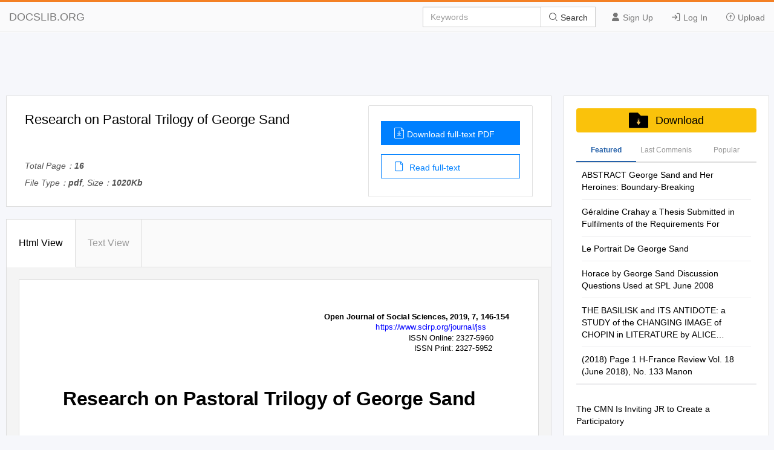

--- FILE ---
content_type: text/html; charset=utf-8
request_url: https://docslib.org/doc/10670300/research-on-pastoral-trilogy-of-george-sand
body_size: 20894
content:
<!DOCTYPE html>
<html lang="en">
<head>
		<meta charset="utf-8">
		<meta content="IE=edge" http-equiv="X-UA-Compatible">
		<meta name="viewport" content="width=device-width, initial-scale=1.0" />
		<title>Research on Pastoral Trilogy of George Sand - DocsLib</title>
		<meta name="description" content="Open Journal of Social Sciences, 2019, 7, 146-154 ISSN Online: 2327-5960 ISSN Print: 2327-5952 Research on Pastoral">
		<link rel="shortcut icon" href="/favicon.ico">
		<meta name="robots" content="index, follow">
		<meta property="og:type" content="article">
		<meta property="og:title" content="Research on Pastoral Trilogy of George Sand">
		<meta property="og:description" content="Open Journal of Social Sciences, 2019, 7, 146-154 ISSN Online: 2327-5960 ISSN Print: 2327-5952 Research on Pastoral">
		<meta property="og:url" content="https://docslib.org/doc/10670300/research-on-pastoral-trilogy-of-george-sand">
		<meta property="og:image" content="https://docslib.b-cdn.net/poster/0300/research-on-pastoral-trilogy-of-george-sand-10670300.webp">
		<meta property="og:site_name" content="Docslib">
		<meta name="twitter:card" content="summary_large_image">
		<meta name="twitter:title" content="Research on Pastoral Trilogy of George Sand">
		<meta name="twitter:description" content="Open Journal of Social Sciences, 2019, 7, 146-154 ISSN Online: 2327-5960 ISSN Print: 2327-5952 Research on Pastoral">
		<meta name="twitter:image" content="https://docslib.b-cdn.net/poster/0300/research-on-pastoral-trilogy-of-george-sand-10670300.webp">
		<meta name="twitter:image:src" content="https://docslib.org/images/og_image.png">
		<link rel="stylesheet" href="/css/common.css" />
		<link rel="stylesheet" href="/css/docview.css" />
		<link rel="stylesheet" href="/iconfont/iconfont.css" />
		<script async src="https://pagead2.googlesyndication.com/pagead/js/adsbygoogle.js?client=ca-pub-8519364510543070" crossorigin="anonymous"></script>
		<script src="https://cdnjs.cloudflare.com/ajax/libs/jquery/3.5.1/jquery.min.js"></script>
		<style>	.stl_02 {margin: -30px !important;}</style>
		<script>
			const h5Data = {
			h5Style:'<style>.stl_ sup { vertical-align: baseline; position: relative; top: -0.4em; } .stl_ sub { vertical-align: baseline; position: relative; top: 0.4em; } .stl_ a:link {text-decoration:none;} .stl_ a:visited {text-decoration:none;} @media screen and (min-device-pixel-ratio:0), (-webkit-min-device-pixel-ratio:0), (min--moz-device-pixel-ratio: 0) {.stl_view{ font-size:10em; transform:scale(0.1); -moz-transform:scale(0.1); -webkit-transform:scale(0.1); -moz-transform-origin:top left; -webkit-transform-origin:top left; } } .stl_layer { } .stl_grlink { position:relative;width:100%;height:100%;z-index:1000000; } .stl_01 { position: absolute; white-space: nowrap; } .stl_02 { font-size: 1em; line-height: 0.0em; width: 53.75em; height: 72.91666em; border-style: none; display: block; margin: 0em; } @supports(-ms-ime-align:auto) { .stl_02 {overflow: hidden;}} .stl_03 { position: relative; } .stl_04 { position: absolute; pointer-events: none; clip: rect(3.808385em,48.66694em,66.58764em,5.158898em); width: 100%; } .stl_05 { position: relative; width: 53.75em; } .stl_06 { height: 7.291667em; }  .stl_07 { font-size: 0.812588em;  color: #000000; } .stl_08 { line-height: 1.220703em; } .stl_09 { letter-spacing: -0.0001em; }  .stl_10 { font-size: 0.812588em;  color: #0000FF; } .stl_11 { letter-spacing: -0.0002em; } .stl_12 { font-size: 0.812588em;  color: #000000; } .stl_13 { letter-spacing: -0em; } .stl_14 { letter-spacing: -0.0004em; }  .stl_15 { font-size: 1.982715em;  color: #000000; } .stl_16 { line-height: 1.172363em; } .stl_17 { letter-spacing: 0.0007em; } .stl_18 { font-size: 0.996775em;  color: #000000; } @font-face { font-family:"BPFUDP+MinionPro-Capt"; src:url("https://docslib.b-cdn.net/font/0300/10670300-1.woff2") format("woff2");font-display: swap; } .stl_19 { font-size: 0.812588em; font-family: "BPFUDP+MinionPro-Capt"; color: #000000; } .stl_20 { line-height: 1.376em; } .stl_21 { letter-spacing: 0.0002em; } .stl_22 { font-size: 0.725912em; font-family: "BPFUDP+MinionPro-Capt"; color: #000000; } .stl_23 { letter-spacing: 0.0258em; } .stl_24 { letter-spacing: -0.0034em; } .stl_25 { letter-spacing: -0.0012em; } .stl_26 { font-size: 1.083451em;  color: #943634; } .stl_27 { letter-spacing: 0.001em; } .stl_28 { font-size: 0.899264em; font-family: "BPFUDP+MinionPro-Capt"; color: #000000; } .stl_29 { letter-spacing: 0.0014em; } .stl_30 { letter-spacing: 0.0019em; } .stl_31 { letter-spacing: 0.0008em; } .stl_32 { letter-spacing: 0.0021em; } .stl_33 { letter-spacing: 0.0017em; } .stl_34 { letter-spacing: 0.0006em; } .stl_35 { letter-spacing: 0.0013em; } .stl_36 { letter-spacing: 0.0009em; } .stl_37 { letter-spacing: -0.0019em; } .stl_38 { letter-spacing: 0em; } .stl_39 { letter-spacing: 0.0205em; } .stl_40 { letter-spacing: -0.0003em; } .stl_41 { font-size: 0.725912em; font-family: "BPFUDP+MinionPro-Capt"; color: #0000FE; } .stl_42 { letter-spacing: -0.0017em; } .stl_43 { letter-spacing: 0.025em; } .stl_44 { letter-spacing: -0.0032em; } .stl_45 { letter-spacing: 0.0264em; } .stl_46 { letter-spacing: -0.0022em; } .stl_47 { letter-spacing: 0.0252em; } .stl_48 { letter-spacing: -0.0011em; } .stl_49 { letter-spacing: -0.0018em; } .stl_50 { letter-spacing: -0.0021em; } .stl_51 { letter-spacing: -0.001em; } .stl_52 { -o-transform: scale(1,1.0159081); -webkit-transform: scale(1,1.0159081); -moz-transform: scale(1,1.0159081); transform: scale(1,1.0159081); -o-transform-origin: top left; -webkit-transform-origin: top left; -moz-webkit-transform-origin: top left; -transform-origin: top left; -ms-transform: matrix(1,0,0,1.0159081,0,-0); -ms-transform-origin: top left; } .stl_53 { font-size: 0.713985em; font-family: "BPFUDP+MinionPro-Capt"; color: #FFFFFF; } .stl_54 { letter-spacing: 0.0301em; } .stl_55 { letter-spacing: 0.0001em; } .stl_56 { letter-spacing: 0.0005em; } .stl_57 { letter-spacing: 0.0004em; } .stl_58 { font-size: 0.650071em; font-family: "BPFUDP+MinionPro-Capt"; color: #000000; } .stl_59 { letter-spacing: 0.008em; } .stl_60 { letter-spacing: 0.0022em; } .stl_61 { letter-spacing: 0.0011em; } .stl_62 { letter-spacing: 0.0016em; } .stl_63 { font-size: 0.812588em;  color: #943634; } .stl_64 { letter-spacing: -0.0025em; }</style>',
			h5Html: ' <div id="page_0" class="stl_ stl_02"> <div class="stl_03"> <img src="https://docslib.b-cdn.net/bgimg/0300/10670300-img_01.webp" alt="" class="stl_04" /> </div> <div class="stl_view"> <div class="stl_05 stl_06"> <div class="stl_01" style="left:32.1352em;top:3.9072em;"><span class="stl_07 stl_08 stl_09" style="word-spacing:-0.0009em;"><strong>Open Journal of Social Sciences, 2019, 7, 146-154 </strong></span></div> <div class="stl_01" style="left:37.4666em;top:4.9904em;"><a href="https://www.scirp.org/journal/jss" target="_blank"><span class="stl_10 stl_08 stl_11">https://www.scirp.org/journal/jss </span></a></div> <div class="stl_01" style="left:40.8464em;top:6.0739em;"><span class="stl_12 stl_08 stl_13" style="word-spacing:-0.0026em;">ISSN Online: 2327-5960 </span></div> <div class="stl_01" style="left:41.4314em;top:7.157em;"><span class="stl_12 stl_08 stl_14" style="word-spacing:-0.0019em;">ISSN Print: 2327-5952 </span></div> <div class="stl_01" style="left:5.1139em;top:11.7354em;"><span class="stl_15 stl_16 stl_17" style="word-spacing:-0.0007em;"><strong>Research on Pastoral Trilogy of George Sand </strong></span></div> <div class="stl_01" style="left:5.1139em;top:16.7677em;"><span class="stl_18 stl_16 stl_11" style="word-spacing:0.0016em;"><b>Jun Yu </b></span></div> <div class="stl_01" style="left:5.1139em;top:19.0201em;"><span class="stl_19 stl_20 stl_21" style="word-spacing:0.0003em;">Department of Foreign Languages, Zhongbei College of Nanjing Normal University, Nanjing, China </span></div> <div class="stl_01" style="left:5.2006em;top:24.2213em;"><span class="stl_22 stl_20 stl_23" style="font-weight:bold;word-spacing:0.1109em;">How to cite this paper: </span><span class="stl_22 stl_20 stl_24" style="word-spacing:0.1401em;">Yu, J. (2019) Re- </span></div> <div class="stl_01" style="left:5.2006em;top:25.2181em;"><span class="stl_22 stl_20 stl_25" style="word-spacing:0.0718em;">search on Pastoral Trilogy of George Sand. </span></div> <div class="stl_01" style="left:19.5888em;top:24.1178em;"><span class="stl_26 stl_16 stl_27"><b>Abstract </b></span></div> <div class="stl_01" style="left:19.5888em;top:25.9103em;"><span class="stl_28 stl_20 stl_29" style="word-spacing:0.0287em;">This paper analyzes George Sand’s famous pastoral trilogy under five aspects. </span></div> <div class="stl_01" style="left:19.5888em;top:27.1342em;"><span class="stl_28 stl_20 stl_30" style="word-spacing:0.0691em;">First, affection for the countryside. She’s excellent at describing the country- </span></div> <div class="stl_01" style="left:19.5888em;top:28.3473em;"><span class="stl_28 stl_20 stl_31" style="word-spacing:0.2399em;">side, from the great scene of nature to the details of peasants’ daily life. </span></div> <div class="stl_01" style="left:19.5888em;top:29.5724em;"><span class="stl_28 stl_20 stl_32" style="word-spacing:0.1073em;">Second, optimistic romanticism. Her joyful words and the comparison with </span></div> <div class="stl_01" style="left:19.5888em;top:30.7967em;"><span class="stl_28 stl_20 stl_29" style="word-spacing:0.2174em;">authors like Chateaubriand and Musset show her optimistic romanticism. </span></div> <div class="stl_01" style="left:19.5888em;top:32.0209em;"><span class="stl_28 stl_20 stl_33" style="word-spacing:0.0701em;">Third, feminism. There’s a sprout of feminism growing in her pastoral trilo- </span></div> <div class="stl_01" style="left:19.5888em;top:33.2344em;"><span class="stl_28 stl_20 stl_33" style="word-spacing:0.1087em;">gy. It encourages women to pursue their happiness without considering the </span></div> <div class="stl_01" style="left:19.5888em;top:34.4587em;"><span class="stl_28 stl_20 stl_29" style="word-spacing:0.0633em;">hindrances of traditional and ethical opinions. Fourth, love. Love crosses the </span></div> <div class="stl_01" style="left:19.5888em;top:35.683em;"><span class="stl_28 stl_20 stl_34" style="word-spacing:0.0345em;">stories in George Sand’s pastoral trilogy, creates a utopian world in her heart, </span></div> <div class="stl_01" style="left:19.5888em;top:36.9069em;"><span class="stl_28 stl_20 stl_35" style="word-spacing:0.0707em;">where everyone loves each other and lives happily. Fifth, democracy. George </span></div> <div class="stl_01" style="left:19.5888em;top:38.1208em;"><span class="stl_28 stl_20 stl_31" style="word-spacing:0.1465em;">Sand expresses her love and hatred by drawing, with a democratic color, a </span></div> <div class="stl_01" style="left:19.5888em;top:39.3447em;"><span class="stl_28 stl_20 stl_36" style="word-spacing:0.0821em;">sharp contrast between the virtue of honest peasants and the vice of corrupt </span></div> <div class="stl_01" style="left:19.5888em;top:40.5694em;"><span class="stl_28 stl_20 stl_17">bourgeois. </span></div> <div class="stl_01" style="left:5.2006em;top:26.2149em;"><span class="stl_22 stl_20 stl_37" style="font-style:italic;word-spacing:-0.0039em;">Open Journal of Social Sciences</span><span class="stl_22 stl_20 stl_38" style="word-spacing:-0.0004em;">, </span><span class="stl_22 stl_20 stl_39" style="font-weight:bold;">7</span><span class="stl_22 stl_20 stl_40" style="word-spacing:0.0006em;">, 146-154. </span></div> <div class="stl_01" style="left:5.2006em;top:27.2116em;"><a href="https://doi.org/10.4236/jss.2019.79011" target="_blank"><span class="stl_41 stl_20 stl_42">https://doi.org/10.4236/jss.2019.79011 </span></a></div> <div class="stl_01" style="left:5.2006em;top:29.1944em;"><span class="stl_22 stl_20 stl_43" style="font-weight:bold;word-spacing:-0.0216em;">Received: </span><span class="stl_22 stl_20 stl_44" style="word-spacing:0.0069em;">August 25, 2019 </span></div> <div class="stl_01" style="left:5.2006em;top:30.1911em;"><span class="stl_22 stl_20 stl_45" style="font-weight:bold;word-spacing:-0.0085em;">Accepted: </span><span class="stl_22 stl_20 stl_46" style="word-spacing:-0em;">September 16, 2019 </span></div> <div class="stl_01" style="left:5.2006em;top:31.1879em;"><span class="stl_22 stl_20 stl_47" style="font-weight:bold;word-spacing:0.0075em;">Published: </span><span class="stl_22 stl_20 stl_48" style="word-spacing:-0.0093em;">September 19, 2019 </span></div> <div class="stl_01" style="left:5.2006em;top:33.1706em;"><span class="stl_22 stl_20 stl_37" style="word-spacing:-0.0006em;">Copyright © 2019 by author(s) and </span></div> <div class="stl_01" style="left:5.2006em;top:34.1674em;"><span class="stl_22 stl_20 stl_44" style="word-spacing:0.0072em;">Scientific Research Publishing Inc. </span></div> <div class="stl_01" style="left:5.2006em;top:35.1533em;"><span class="stl_22 stl_20 stl_49" style="word-spacing:-0.0004em;">This work is licensed under the Creative </span></div> <div class="stl_01" style="left:5.2006em;top:36.1501em;"><span class="stl_22 stl_20 stl_50" style="word-spacing:-0.0018em;">Commons Attribution International </span></div> <div class="stl_01" style="left:5.2006em;top:37.1469em;"><span class="stl_22 stl_20 stl_51" style="word-spacing:-0.0038em;">License (CC BY 4.0). </span></div> <div class="stl_01" style="left:5.2006em;top:38.1437em;"><a href="http://creativecommons.org/licenses/by/4.0/" target="_blank"><span class="stl_41 stl_20 stl_46">http://creativecommons.org/licenses/by/4.0/ </span></a></div> <div class="stl_01 stl_52" style="left:10.0619em;top:39.2786em;"><span class="stl_53 stl_20 stl_54" style="font-weight:bold;word-spacing:-0.0513em;">Open Access </span></div> <div class="stl_01" style="left:19.5888em;top:42.7857em;"><span class="stl_26 stl_16 stl_55"><b>Keywords </b></span></div> <div class="stl_01" style="left:19.5888em;top:44.589em;"><span class="stl_28 stl_20 stl_33" style="word-spacing:-0.0009em;">George Sand, Pastoral Trilogy, Countryside, Rustic Novel </span></div> <div class="stl_01" style="left:18.657em;top:48.7988em;"><span class="stl_26 stl_16 stl_56" style="word-spacing:-0.0031em;"><b>1. Introduction </b></span></div> <div class="stl_01" style="left:18.657em;top:50.7755em;"><span class="stl_28 stl_20 stl_35" style="word-spacing:0.0607em;">George Sand, pseudonym of Amantine Aurore Lucile Dupin, is a French novel- </span></div> <div class="stl_01" style="left:18.657em;top:52.1082em;"><span class="stl_28 stl_20 stl_57" style="word-spacing:0.0354em;">ist. She was born in 1804 and died in 1876. She’s one of the most prolific writers </span></div> <div class="stl_01" style="left:18.657em;top:53.4517em;"><span class="stl_28 stl_20 stl_17" style="word-spacing:0.0091em;">in the 19</span><sup style="top: -0.3576em;"><span class="stl_58 stl_20 stl_59" style="word-spacing:0.159em;">th </span></sup><span class="stl_28 stl_20 stl_60" style="word-spacing:0.0075em;">century, with hundreds of various works in which she defends women </span></div> <div class="stl_01" style="left:18.6575em;top:54.7843em;"><span class="stl_28 stl_20 stl_29" style="word-spacing:0.0377em;">and fights the prejudices of conservative society. She had a great friendship with </span></div> <div class="stl_01" style="left:18.6575em;top:56.117em;"><span class="stl_28 stl_20 stl_33" style="word-spacing:0.1912em;">Victor Hugo by correspondence but these two great personalities have never </span></div> <div class="stl_01" style="left:18.6575em;top:57.4605em;"><span class="stl_28 stl_20 stl_61" style="word-spacing:0.0119em;">met. In the speech at the funeral of George Sand, Victor Hugo eulogized her part </span></div> <div class="stl_01" style="left:18.6575em;top:58.7932em;"><span class="stl_28 stl_20 stl_62" style="word-spacing:0.0777em;">in French literature as one of the jewels of their century and their country. Ac- </span></div> <div class="stl_01" style="left:18.6575em;top:60.1259em;"><span class="stl_28 stl_20 stl_29" style="word-spacing:0.0364em;">cording to Hugo, George Sand has a big heart like Barbès, a great spirit like Bal- </span></div> <div class="stl_01" style="left:18.6566em;top:61.4694em;"><span class="stl_28 stl_20 stl_29" style="word-spacing:0.0706em;">zac, a great soul like Lamartine, she has a unique place in their time, others are </span></div> <div class="stl_01" style="left:18.6566em;top:62.8021em;"><span class="stl_28 stl_20 stl_29" style="word-spacing:0.0153em;">great men, and she is the great woman. Historically, literary creation or criticism </span></div> <div class="stl_01" style="left:18.6566em;top:64.1349em;"><span class="stl_28 stl_20 stl_33" style="word-spacing:0.0112em;">was considered a profession only for men. There’s not even a feminine gender of </span></div> <div class="stl_01" style="left:5.2439em;top:66.8232em;"><span class="stl_63 stl_08 stl_36" style="word-spacing:-0.0008em;">DOI: </span><a href="https://doi.org/10.4236/jss.2019.79011" target="_blank"><span class="stl_63 stl_08 stl_11" style="word-spacing:0.7884em;">10.4236/jss.2019.79011 </span></a><span class="stl_63 stl_08 stl_64" style="word-spacing:0.0073em;">Sep. 19, 2019 </span></div> <div class="stl_01" style="left:26.2515em;top:66.8232em;"><span class="stl_12 stl_08 stl_21">146 </span></div> <div class="stl_01" style="left:38.1908em;top:66.8232em;"><span class="stl_63 stl_08 stl_14" style="word-spacing:-0.0011em;">Open Journal of Social Sciences </span></div> <div style="position:absolute;left:5.2861em;top:3.8501em;width:8.3155em;height:4.0178em;"> </div> </div> </div> </div> '
			};
		</script>
</head>
<body>
    <header>
        <div class="border-bm">
            <div class="navbar-header"> <a href="/">DOCSLIB.ORG</a> </div>
            <div class="navbar-right">
                <div class="nav-btn">
                    <ul>
                        <li> <a href="/profile/signup"> <i class="iconfont icon-yonghu"></i> Sign Up </a> </li>
                        <li> <a href="/profile/login"> <i class="iconfont icon-logindenglu"></i> Log In </a> </li>
                        <li> <a href="#"> <i class="iconfont icon-shangchuan-yuan-L"></i> Upload </a> </li>
                    </ul>
                </div>
                <form action="/search/" method="post">
                    <div class="input-group">
                        <input type="text" class="form-control" placeholder="Keywords" />
                        <div class="input-group-btn">
                            <button type="submit" class="btn btn-default" title=""> <i class="iconfont icon-sousuo i-color"></i> Search </button>
                        </div>
                    </div>
                </form>
            </div>
            <div class="nav-menu"> <i class="iconfont icon-caidan- size"></i> </div>
        </div>
        <div class="menu-list">
            <ul>
                <li> <a href="/profile/signup"> <i class="iconfont icon-yonghu"></i> Sign Up </a> </li>
                <li> <a href="/profile/login"> <i class="iconfont icon-logindenglu"></i> Log In </a> </li>
                <li> <a href="#"> <i class="iconfont icon-shangchuan-yuan-L"></i> Upload </a> </li>
            </ul>
        </div>
    </header>
    <script>$('head').append(h5Data.h5Style)</script>
<script>
	const screenWidth = window.innerWidth;
	if(screenWidth<860){
	const scale = (screenWidth-40)/860;
	const styleSheet = document.createElement('style');
	styleSheet.type = 'text/css';
	styleSheet.innerHTML = `.ft-box {height: calc(1000px * `+scale+`);}.stl_ {transform:scale(`+scale+`);transform-origin: left top;}`;
	document.head.appendChild(styleSheet);
	}
</script>
<main>
	<div class="content">
		<div class="row">
			<div class="adspace" id="adTopBanner"></div>
			<div class="rw-left rw-pd">
				<div class="header">
					<div class="header-section">
						<div class="header-detail">
							<h1>Research on Pastoral Trilogy of George Sand</h1>
							<div class="mt-1">
								<p>Total Page：<b>16</b></p>
								<p>File Type：<b>pdf</b>, Size：<b>1020Kb</b></p>
							</div>
						</div>
						<div class="header-aside">
							<div class="aside-flex">
								<div class="aside-btn">
									<a href="/download/10670300/research-on-pastoral-trilogy-of-george-sand" class="btn-type" rel="nofollow">
										<i class="iconfont icon-wendangxiazai load-icon"></i>Download full-text PDF
									</a>
									<a href="javascript:;" class="btn-type1"><i class="iconfont icon-wendang load-icon"></i> Read full-text</a>
								</div>
							</div>
						</div>
					</div>
				</div>
				<div class="content-box" id="top">
					<div class="tag-head">
						<ul>
							<li class="tag-li">
								<a href="javascript:;" class="title-bt tag-active is-active" data-tab-target="describe">Html View </a>
							</li>
							<li class="tag-li">
								<a href="javascript:;" class="title-bt" data-tab-target="article">Text View</a>
							</li>
							<li class="active-bt"></li>
						</ul>
					</div>
					<div class="about-ul" id="htmlView">
						<div class="about-item about-active" data-tab-item="describe">
							<div class="header-abstract">
								<div class="ab-item">
									<div class="item-content">
										<div class="cont-font">
											<div class="ft-box" id="contents">
											</div>
													<script>
														$("#contents").html(h5Data.h5Html)
													</script>
											</div>
										</div>
									</div>
								</div>
							</div>
							<div class="about-item" data-tab-item="article">
								<div class="article-container">
									<div class="article-container-pd" id="loader"></div>
								</div>
								<div class="load-content flex-column-center">
									<p class="load-p load-more-bottom" id="loadMore">Load more</p>
									<p class="load-p" id="onLoadMore"><span id="surplus"></span></p>
									<p class="load-p" id="load-text"></p>
								</div>
								<div id="downTop">
									<div class="reader-tools-bar">
										<div class="tools flex-justify">
											<a href="javascript:void(0);" title="previous page"
											class="tools-prev flex-justify">
												<i class="iconfont icon-top-1-copy left"></i>
											</a>
											<input type="text" class="page-cur" value="1" /><span class="page-num">&nbsp; 9</span>
											<a href="javascript:void(0);" title="next page" class="tools-next flex-justify"><i class="iconfont icon-top-1-copy right"></i></a>
										</div>
										<div class="bar-download">
											<a href="javascript:;" id="copyLink"><i class="iconfont icon-lianjie i-size"></i> Copy Link</a>
										</div>
									</div>
								</div>
							</div>
						</div>
						<div class="pub-text" id="pubText">
							<div class="header-abstract">
								<div class="ab-item">
									<article>
									Open Journal of Social Sciences, 2019, 7, 146-154 https://www.scirp.org/journal/jss ISSN Online: 2327-5960 ISSN Print: 2327-5952 Research on Pastoral Trilogy of George Sand Jun Yu Department of Foreign Languages, Zhongbei College of Nanjing Normal University, Nanjing, China How to cite this paper: Yu, J. (2019) Re- Abstract search on Pastoral Trilogy of George Sand. Open Journal of Social Sciences, 7, 146-154. This paper analyzes George Sand’s famous pastoral trilogy under five aspects. https://doi.org/10.4236/jss.2019.79011 First, affection for the countryside. She’s excellent at describing the country- side, from the great scene of nature to the details of peasants’ daily life. Received: August 25, 2019 Second, optimistic romanticism. Her joyful words and the comparison with Accepted: September 16, 2019 Published: September 19, 2019 authors like Chateaubriand and Musset show her optimistic romanticism. Third, feminism. There’s a sprout of feminism growing in her pastoral trilo- Copyright &#169; 2019 by author(s) and gy. It encourages women to pursue their happiness without considering the Scientific Research Publishing Inc. hindrances of traditional and ethical opinions. Fourth, love. Love crosses the This work is licensed under the Creative Commons Attribution International stories in George Sand’s pastoral trilogy, creates a utopian world in her heart, License (CC BY 4.0). where everyone loves each other and lives happily. Fifth, democracy. George http://creativecommons.org/licenses/by/4.0/ Sand expresses her love and hatred by drawing, with a democratic color, a Open Access sharp contrast between the virtue of honest peasants and the vice of corrupt bourgeois. Keywords George Sand, Pastoral Trilogy, Countryside, Rustic Novel 1. Introduction George Sand, pseudonym of Amantine Aurore Lucile Dupin, is a French novel- ist. She was born in 1804 and died in 1876. She’s one of the most prolific writers in the 19th century, with hundreds of various works in which she defends women and fights the prejudices of conservative society. She had a great friendship with Victor Hugo by correspondence but these two great personalities have never met. In the speech at the funeral of George Sand, Victor Hugo eulogized her part in French literature as one of the jewels of their century and their country. Ac- cording to Hugo, George Sand has a big heart like Barb&#232;s, a great spirit like Bal- zac, a great soul like Lamartine, she has a unique place in their time, others are great men, and she is the great woman. Historically, literary creation or criticism was considered a profession only for men. There’s not even a feminine gender of DOI: 10.4236/jss.2019.79011 Sep. 19, 2019 146 Open Journal of Social Sciences J. Yu French word like “&#233;crivain” (writer) or “auteur” (author). Being a woman, George Sand opened a path among male writers and finally left her name to posterity. George Sand’s writing style is different from the power of Victor Hu- go, the passion of M&#233;rim&#233;e, the legend of Alexandre Dumas, even the melan- choly of Jean-Jacques Rousseau, the precursor of romanticism, although the lat- ter had a great influence on her writing. Since the Reform and Opening-up in the 70s, lots of foreign books have been translated and introduced in China. At that time, Victor Hugo and his master- piece Notre Dame de Paris or Les Trois Mousquetaires of Alexandre Dumas were rather familiar to Chinese readers, but perhaps few people knew George Sand, one of the brightest stars in the 19th century French literature. Now the situation is better than before; the anthology of her main works can be easily found in libraries or bookstores. Among these works, her three rustic novels, as known as the pastoral trilogy of George Sand, are most widely read: La mare au diable, La petite Fadette and Fran&#231;ois le Champi. Talking about George Sand’s pastoral trilogy, there’re some keywords that can’t be neglected. The first keyword is “countryside”. Since childhood, George Sand had a fondness for the countryside because of the influence of Jean-Jacques Rousseau’s thoughts and her childhood life at Nohant. She’s excellent at de- scribing the countryside, from the great scene of nature to the details of pea- sants’ daily life; the second keyword is “romanticism”. By reading the joyful words of George Sand and the comparison with authors like Chateaubriand and Musset, her optimistic romanticism can be strongly felt by readers; the third keyword is “feminism”. There’s a sprout of feminism growing in her pastoral trilogy. She encourages women to pursue their happiness, without considering the hindrances of traditional and ethical opinions. This is considerably earlier than Simone de Beauvoir, the well-known feminist in the 20th century; another keyword is “love”. Love crosses stories in George Sand’s pastoral trilogy, creates a utopian world, where everyone loves each other and lives happily; “democra- cy” is also reflected in her pastoral trilogy. George Sand draws a sharp contrast between the virtue of honest peasants and the vice of corrupt bourgeois, showing her sympathy for the poor. In the following passages, these five aspects of George Sand’s pastoral trilogy will be analyzed in detail. 2. Affection for the Countryside In these three novels, George Sand paints the landscape of nature and life in the countryside. She pays attention to the fate of peasants. In her pastoral trilogy, peasants become the protagonist [1]. The description of the picturesque land- scape of nature, the pure heart that city life has not corrupted, the simple and lively language of peasants, has expressed her affection for countryside, for na- ture, for farmers, etc. 2.1. The Return to Nature George Sand lived in the countryside when she was little. The fresh air, the blue DOI: 10.4236/jss.2019.79011 147 Open Journal of Social Sciences J. Yu sky and the working peasants gave her a good impression. After, she was influ- enced by the thoughts of J.-J. Rousseau, who launched the slogan “retourner &#224; la nature” (return to nature), she became a writer who had a lot of affection for the nature and the rural life. For example, in La mare au diable, George Sand praised nature like a mother. “Nature is eternally young, beautiful and generous. She pours poetry and beauty to all beings, to all plants, which are allowed to develop at will. She has the secret of happiness, and no one knew how to take it away from her.” [2] Her affection for the nature and the rural life is reflected in her pastoral trilogy by praising the picturesque landscape of the countryside, the atmosphere of peace, and the harmony of human with nature. As a romantic writer in the 19th century, George Sand inherited Rousseau’s thoughts: to love nature, to admire honest and simple humanity. But it should be noted that, for Rousseau and George Sand, even if facing the same landscape of nature, their style of expressing romanticism is different. Rousseau’s style is in- clined to sorrow, while that of George Sand is rather happy and easy. 2.2. The Aspiration to Rural Life In George Sand’s rustic novels, there’s always a peaceful village and honest pea- sants and often a harmonious family relationship. For example, in La mare au diable, Germain’s father-in-law persuades him to remarry after the death of his wife. The dialogue between these two people shows a strong affection of the stepfather for the son-in-law, and also a good and ideal family relationship. Ac- cording to George Sand, the village is a pure place far from the noisy city, truly a paradise on earth; the peasants are honest workers far from the vices of the bourgeoisie, like angels descending into the world. At the same time as she paints these pretty pictures, readers are led little by little to a harmonious world, they can feel the peace, the simplicity, the freedom of rural life. They can’t help but beginning to aspire to this kind of life style. 2.3. The Simple and Lively Language of Peasants During her childhood, George Sand lived in the countryside of Berry, south of Paris. So, the habits and customs in Berry often serve as her writing materials. In her pastoral trilogy, the words of characters are very simple, and there’re many dialects and spoken languages. George Sand is very sensitive to the language of the countryside. She’s also very good at searching and discovering the lively and interesting words of peasants. The characteristic of George Sand’s pastoral trilogy shows itself in two parts. Firstly, most stories in those three rustic novels are based on dialogues. The au- thor lets the characters speak, thus reinforcing the objectivity and readability of novels. For example, there’re many words belonging to the oral language, such as “tiens”, “eh bien”, “par exemple”, “ah oui”, “ah”, “eh”, “bah”, etc; secondly, the author uses simple, lively and funny words. These words come from people, there’re also some dialects, the sentences are short, the grammar is simple, it’s close to life in the countryside. DOI: 10.4236/jss.2019.79011 148 Open Journal of Social Sciences J. Yu George Sand is very good at capturing the simple and lively words of peasants. Here is a well-known folk song in La mare au diable, the lyrics of this folk song are simple as spoken language, readers can easily feel the joy and humor of pea- sants during the wedding. It’s called Le dit de corbeille de mariage: “Ouvrez la porte, ouvrez Marie ma mignonne J’ons de beaux cadeaux &#224; vous pr&#233;senter H&#233;las! Ma mie, laissez-nous entrer Mon p&#232;re est en chagrin, ma m&#232;re en grande tristesse Et moi je suis fille de tros grand merci Pour ouvrir ma porte &#224; cette heure ici J’ons un beau mouchoir &#224; vous pr&#233;senter Un beau mari &#224; vous pr&#233;senter Ouvrez la porte, ouvrez Marie ma mignonne C’est un beau mari qui vient vous chercher Allons, ma mie laissons-les entrer.” [2] 3.
									</article>
								</div>

								</div>
							</div>
						</div>
				<section class="recommend">
					<div class="panel-box">
						<div class="panel-success">
							<div class="panel-heading">
								<div class="panel-flex">
									<div class="panel-left">
										Recommended publications
									</div>
								</div>
							</div>
							<div class="panel-body">
								<ul class="panel-body-ul-flex">
											<li class="panel-item">
												<div class="panel-item-left">
													<img src="https://docslib.b-cdn.net/cover/0694/abstract-george-sand-and-her-heroines-boundary-breaking-170694.webp" alt="ABSTRACT George Sand and Her Heroines: Boundary-Breaking" width="200">
												</div>
											<div class="panel-item-right">
												<h3 >
													<a href="/doc/170694/abstract-george-sand-and-her-heroines-boundary-breaking" title="ABSTRACT George Sand and Her Heroines: Boundary-Breaking" class="text-overflow-clamp2">
														ABSTRACT George Sand and Her Heroines: Boundary-Breaking</a>
												</h3>
												<div class="panel-item-right-p text-overflow-clamp7">! ! ! ! ! ! ! ! &quot;#$%&amp;&quot;&#39;%! ! ()*+,)!$-./!-./!0)+!0)+*1.)23!#*4./-+56#+)-71.,!8*9).!1.!:;)!&quot;,)!*&lt;!&amp;*9-.:1=129! ! &gt;)?-.)5!@*??-+/! ! &gt;1+)=:*+3!%;)+)2-!A-+.)5!B)..)/5C!@;D&gt;D! ! ! %;)!E+).=;!&amp;*9-.:1=!-4:;*+!()*+,)!$-./!24FG)+:)/!2*=1):-?!,)./)+!+*?)2!1.!F*:;! ;)+!/-1?5!?1&lt;)!-./!;)+!H+1:1.,D!!E+*9!=+*22/+)221.,!1.!I4F?1=!:*!/1G*+=1.,!;)+!;42F-./!:*! ).,-,1.,!1.!.49)+*42!?*G)!-&lt;&lt;-1+2C!$-./!4::)+?5!+)J)=:)/!,)./)+!=*.&lt;*+91:5!1.!;)+!*H.! ?1&lt;)D!!$191?-+?5C!;)+!H*+72!*&lt;!&lt;1=:1*.!=;-??).,)/!9*/)+.!=*.=)I:2!*&lt;!,)./)+!-./!I?-=)/!:;)! &lt;)9-?)!=*./1:1*.!*.!/12I?-5!1.!*+/)+!:*!&lt;)+G).:?5!=+1:1K4)!1:D!!8;1?)!-!9)9F)+!*&lt;! &amp;*9-.:1=129C!$-./!2:**/!*4:!&lt;+*9!;)+!I))+2!F5!9-.1I4?-:1.,!)?)9).:2!*&lt;!:;)!,).+)!:*! =+)-:)!2:+*.,!;)+*1.)2!-./!)9I;-21L)!:;)1+!&lt;1,;:!-,-1.2:!2*=1):5D!!%;12!:;)212!H1??!)M-91.)! :;+))!*&lt;!$-./N2!H*+72O!&quot;#$%&quot;%C!&amp;&#39;()*%+,-$.(C!-./!/%0+$(1O-2!H)??!-2!;)+!*H.!?1&lt;)!1.! *+/)+!:*!)MI?*+)!:;)!H-52!1.!H;1=;!2;)!-./!;)+!;)+*1.)2!I4+24)/!&lt;)9-?)!?1F)+:5D!!E4+:;)+C! 1:!H1??!-.-?5L)!:;)!H-52!:;-:!$-./!9-.1I4?-:)/!?1:)+-+5!,).+)!-./!.-++-:1G)!2:+-:),1)2!:*! I?-=)!:;)!&lt;)9-?)!=*./1:1*.!*.!/12I?-5!:;+*4,;!;)+!H*+72D! ! ! ! ! ! ! ! ! ! ! ! ! &quot;@@&amp;PAQ&gt;!#R!&gt;S&amp;Q&#39;%P&amp;!PE!0PTP&amp;$!%0Q$S$! ! ! ! ! ! ! ! ! ! ! ! ! ! ! ! ! &gt;+D!%;)+)2-!A-+.)5!B)..)/5C!&gt;)I-+:9).:!*&lt;!U*/)+.!V-.,4-,)2! W!&#39;4?:4+)2! ! ! ! ! ! ! ! ! ! ! ! ! ! ! ! &quot;@@&amp;PAQ&gt;!#R!%0Q!0PTP&amp;$!@&amp;P(&amp;&quot;U3! ! ! ! ! ! ! ! ! ! ! ! ! ! ! ! &gt;+D!Q?1L-F):;!&#39;*+)5C!&gt;1+)=:*+! ! ! ! ! ! ! ! ! ! ! ! &gt;&quot;%Q3!! ! ! ! ! ! ! ! ! ! ! ! (QP&amp;(Q!$&quot;T&gt;!&quot;T&gt;!0Q&amp;!0Q&amp;PSTQ$3! ! #PXT&gt;&quot;&amp;R6#&amp;Q&quot;BST(!8PUQT!ST!%0Q!&quot;(Q!PE!&amp;PU&quot;T%S&#39;S$U! ! ! ! ! ! ! ! ! ! &quot;!%;)212!$4F91::)/!:*!:;)!E-=4?:5!*&lt;!!</div>
											</div>
										</li>
											<li class="panel-item">
												<div class="panel-item-left">
													<img src="https://docslib.b-cdn.net/cover/5872/g%C3%A9raldine-crahay-a-thesis-submitted-in-fulfilments-of-the-requirements-for-445872.webp" alt="G&#xE9;raldine Crahay a Thesis Submitted in Fulfilments of the Requirements For" width="200">
												</div>
											<div class="panel-item-right">
												<h3 >
													<a href="/doc/445872/g%C3%A9raldine-crahay-a-thesis-submitted-in-fulfilments-of-the-requirements-for" title="Géraldine Crahay a Thesis Submitted in Fulfilments of the Requirements For" class="text-overflow-clamp2">
														Géraldine Crahay a Thesis Submitted in Fulfilments of the Requirements For</a>
												</h3>
												<div class="panel-item-right-p text-overflow-clamp7">‘ON AURAIT PENS&#201; QUE LA NATURE S’&#201;TAIT TROMP&#201;E EN LEUR DONNANT LEURS SEXES’: MASCULINE MALAISE, GENDER INDETERMINACY AND SEXUAL AMBIGUITY IN JULY MONARCHY NARRATIVES G&#233;raldine Crahay A thesis submitted in fulfilments of the requirements for the degree of Doctor in Philosophy in French Studies Bangor University, School of Modern Languages and Cultures June 2015 i TABLE OF CONTENTS Abstract .................................................................................................................................... vii Acknowledgements ................................................................................................................... ix Declaration and Consent ........................................................................................................... xi Introduction: Masculine Ambiguities during the July Monarchy (1830‒48) ............................ 1 Introduction ..................................................................................................................................... 1 Theoretical Framework: Masculinities Studies and the ‘Crisis’ of Masculinity ............................. 4 Literature Overview: Masculinity in the Nineteenth Century ......................................................... 9 Differences between Masculinit&#233; and Virilit&#233; ............................................................................... 13 Masculinity during the July Monarchy ......................................................................................... 16 A Model of Masculinity:</div>
											</div>
										</li>
											<li class="panel-item">
												<div class="panel-item-left">
													<img src="https://docslib.b-cdn.net/cover/0113/le-portrait-de-george-sand-690113.webp" alt="Le Portrait De George Sand" width="200">
												</div>
											<div class="panel-item-right">
												<h3 >
													<a href="/doc/690113/le-portrait-de-george-sand" title="Le Portrait De George Sand" class="text-overflow-clamp2">
														Le Portrait De George Sand</a>
												</h3>
												<div class="panel-item-right-p text-overflow-clamp7">OUTIL D’EXPLOITATION Portrait de George Sand par Auguste Charpentier, 1838 (Copie, original conserv&#233; au Mus&#233;e de la Vie romantique &#224; Paris) Cette huile sur toile, con&#231;ue en 1838 par Auguste Charpentier, a &#233;t&#233; r&#233;alis&#233;e &#224; Nohant en 1838. A cette &#233;poque, la vie de George Sand conna&#238;t plusieurs changements. La s&#233;paration avec Casimir Dudevant est prononc&#233;e depuis 1836 et la jeune femme retrouve sa libert&#233; ainsi que le domaine familial. Sa grande carri&#232;re litt&#233;raire est lanc&#233;e depuis quelques ann&#233;es, avec Indiana, un v&#233;ritable succ&#232;s, et L&#233;lia, qui fait scandale. Le XIXe si&#232;cle offre aux artistes une imagerie abondante gr&#226;ce &#224; la diversit&#233; des moyens de production (peinture, sculpture, gravure, dessin) mais aussi aux progr&#232;s de la photographie. George Sand saisit rapidement l’int&#233;r&#234;t promotionnel du portrait et veille attentivement &#224; son image et sa diffusion. Auguste Charpentier (1813-1880) est peu connu lorsqu’il se rend &#224; Nohant pour peindre George Sand et ses enfants. La c&#233;l&#233;brit&#233; de son mod&#232;le rejaillit vite sur l’artiste qui acquiert par la suite une certaine renomm&#233;e sous le Second Empire en r&#233;alisant le portrait de nombreuses personnalit&#233;s. D&#232;s son arriv&#233;e &#224; Nohant, le peintre fait part &#224; sa tante de ses impressions : &#171; C’est la plus admirable t&#234;te que l’on puisse voir, et je ne suis pas encore revenu de ma premi&#232;re impression. Je commence son portrait demain seulement, et j’ai voulu avant passer une journ&#233;e pour &#233;tudier son admirable personne. Essayer de vous la d&#233;peindre serait impossible, je vais rassembler tous mes moyens pour t&#226;cher de la r&#233;ussir et alors, d’apr&#232;s son portrait, vous pourrez en avoir une petite id&#233;e… C’est depuis ces 2 soir&#233;es que j’ai pu admirer cette femme si belle et si remarquable &#224; qui on ne donnerait pas plus de 28 ans… &#187;.</div>
											</div>
										</li>
											<li class="panel-item">
												<div class="panel-item-left">
													<img src="https://docslib.b-cdn.net/cover/8870/horace-by-george-sand-discussion-questions-used-at-spl-june-2008-808870.webp" alt="Horace by George Sand Discussion Questions Used at SPL June 2008" width="200">
												</div>
											<div class="panel-item-right">
												<h3 >
													<a href="/doc/808870/horace-by-george-sand-discussion-questions-used-at-spl-june-2008" title="Horace by George Sand Discussion Questions Used at SPL June 2008" class="text-overflow-clamp2">
														Horace by George Sand Discussion Questions Used at SPL June 2008</a>
												</h3>
												<div class="panel-item-right-p text-overflow-clamp7">Southfield Public Library Horace by George Sand Discussion questions used at SPL June 2008 1. This book was written in 1841 - does anything in it still seem relevant? 2. Though it was translated, it seemed as though the translator was trying very hard to keep it from being modernized - how do you think he did in keeping the flavor of the 19th century? 3. Did you find it difficult to read? The writing is very formal, very detailed, with long, long sentences – is that different from things you usually read? 4. In general, how were the women portrayed? Were you surprised by any of them? 5. In general, how were the men portrayed? Again, were you surprised by any of them? 6. What did you think of Horace - was Theophile’s introduction of him in the first chapter intriguing? Did you think you would like him? 7. Did he have any endearing traits? What about annoying ones? What was it about him that made some people care for him? Was he crazy? Just young? Shallow? Manipulative? Did he have any deep relationships? 8. What did you think of Theophile? What did you think of his relationship with Eugenie? Was it a satisfying one for both of them? Why do you think he stayed in the neighborhood instead of being a doctor in a richer area? 9. What about Eugenie - what sort of woman was she? What do you think she thought of her relationship with Theophile? 10. And then there is Marthe - how would you describe her? 11. What did you think of Paul Arsene? 12.</div>
											</div>
										</li>
											<li class="panel-item">
												<div class="panel-item-left">
													<img src="https://docslib.b-cdn.net/cover/9231/the-basilisk-and-its-antidote-a-study-of-the-changing-image-of-chopin-in-literature-by-alice-carolyn-may-wootton-b-a-universi-1149231.webp" alt="THE BASILISK and ITS ANTIDOTE: a STUDY of the CHANGING IMAGE of CHOPIN in LITERATURE by ALICE CAROLYN MAY WOOTTON B.A., Universi" width="200">
												</div>
											<div class="panel-item-right">
												<h3 >
													<a href="/doc/1149231/the-basilisk-and-its-antidote-a-study-of-the-changing-image-of-chopin-in-literature-by-alice-carolyn-may-wootton-b-a-universi" title="THE BASILISK and ITS ANTIDOTE: a STUDY of the CHANGING IMAGE of CHOPIN in LITERATURE by ALICE CAROLYN MAY WOOTTON B.A., Universi" class="text-overflow-clamp2">
														THE BASILISK and ITS ANTIDOTE: a STUDY of the CHANGING IMAGE of CHOPIN in LITERATURE by ALICE CAROLYN MAY WOOTTON B.A., Universi</a>
												</h3>
												<div class="panel-item-right-p text-overflow-clamp7">THE BASILISK AND ITS ANTIDOTE: A STUDY OF THE CHANGING IMAGE OF CHOPIN IN LITERATURE by ALICE CAROLYN MAY WOOTTON B.A., University of Victoria, I966 A.R.CT. (Toronto), L.R.S.M. (London) A THESIS SUBMITTED IN PARTIAL FULFILMENT OF THE REQUIREMENTS FOR THE DEGREE OF MASTER OF ARTS in Comparative Literature We accept this thesis as conforming to the required standard THE UNIVERSITY OF BRITISH COLUMBIA April, 1970 In presenting this thesis in partial fulfilment of the requirements for an advanced degree at the University of British Columbia, I agree that the Library shall make it freely available for reference and study. I further agree tha permission for extensive copying of this thesis for scholarly purposes may be granted by the Head of my Department or by his representatives. It is understood that copying or publication of this thesis for financial gain shall not be allowed without my written permission. Department of Comparative Literature The University of British Columbia Vancouver 8, Canada Date March 17„ 1970 Supervisor: Professor Joyce Hallamore ABSTRACT One area related to Fryderyk Chopin which has received little attention is his influence upon literature. In order to de• velop two aspects of this theme a key word &quot;basilisk&quot; has been introduced which Robert Schumann as music critic used in explaining the unusual impression that Chopin&#39;s music first presented on the printed page. This word, with its overtones both magical and ominous, suggests the symbol for the growing wave of aestheticism with which the cult of Chopin came to be associated. Translated into literature the expression of the Chopin cult found its way into the early writings of Thomas Mann, Hermann Hesse, and John Galsworthy.</div>
											</div>
										</li>
											<li class="panel-item">
												<div class="panel-item-left">
													<img src="https://docslib.b-cdn.net/cover/8612/2018-page-1-h-france-review-vol-18-june-2018-no-133-manon-1278612.webp" alt="(2018) Page 1 H-France Review Vol. 18 (June 2018), No. 133 Manon" width="200">
												</div>
											<div class="panel-item-right">
												<h3 >
													<a href="/doc/1278612/2018-page-1-h-france-review-vol-18-june-2018-no-133-manon" title="(2018) Page 1 H-France Review Vol. 18 (June 2018), No. 133 Manon" class="text-overflow-clamp2">
														(2018) Page 1 H-France Review Vol. 18 (June 2018), No. 133 Manon</a>
												</h3>
												<div class="panel-item-right-p text-overflow-clamp7">H-France Review Volume 18 (2018) Page 1 H-France Review Vol. 18 (June 2018), No. 133 Manon Mathias, Vision in the Novels of George Sand. Oxford: Oxford University Press, 2016. 192 pp. $110.00 U.S. (hb). ISBN 978-0-19-873539-7. Review by Pratima Prasad, University of Massachusetts, Boston. For some time now, scholars have been questioning the received idea that George Sand was an idealist writer whose novelistic art stood in opposition to the realism of her (male) contemporaries. Manon Mathias’s exploration of vision in Sand’s novels brings a refreshing and unique perspective to this conversation. The book’s central claim is that Sand’s œuvre was aimed at “bridging the gap between physical sight and abstract vision” (p. 3). As such, Mathias throws into sharp relief the ways in which Sand’s novels disrupt the divide between realism and idealism and blur the boundaries between the two canonized modes of novelistic production in nineteenth-century France: Romanticism (which we tend to associate with introspection and abstract vision) and Realism (which emphasized physical observation and mimetic representation). Vision in the Novels of George Sand is conceptually profound in its articulation of vision and the visual; at the same time, it is lucidly written and accessible. The book also casts a wide net, relating the concept of vision to literary esthetics, social utopianism, painting, and scientific investigation. Mathias’s study moves chronologically through Sand’s corpus. Chapter one reads Sand’s early novels, such as Indiana, Valentine, and L&#233;lia, as they engage with what may be termed as visual realism, or the practice of reproducing social reality.</div>
											</div>
										</li>
											<li class="panel-item">
												<div class="panel-item-left">
													<img src="https://docslib.b-cdn.net/cover/7207/abridged-chronology-for-m%C3%A9rim%C3%A9e-from-wikepedia-1857207.webp" alt="Abridged Chronology for M&#xE9;rim&#xE9;e from Wikepedia" width="200">
												</div>
											<div class="panel-item-right">
												<h3 >
													<a href="/doc/1857207/abridged-chronology-for-m%C3%A9rim%C3%A9e-from-wikepedia" title="Abridged Chronology for Mérimée from Wikepedia" class="text-overflow-clamp2">
														Abridged Chronology for Mérimée from Wikepedia</a>
												</h3>
												<div class="panel-item-right-p text-overflow-clamp7">MERIMEE CHRONOLOGY PAGE 1 ABRIDGED CHRONOLOGY FOR M&#201;RIM&#201;E FROM WIKEPEDIA Prosper M&#233;rim&#233;e (French: [meʁime]; 28 September 1803 – 23September 1870) was a French writer in the movement of Romanticism, and one of the pioneers of the novella (a short novel or long short story). He was also a noted archaeologist and historian, and an important figure in the history of architectural preservation. He is best known for his novella Carmen, which became the basis of Bizet&#39;s opera Carmen. He learned Russian, a language for which he had great affection, and translated the work of several important Russian writers, including Pushkin and Gogol,into French. From 1830 until 1860 he was the inspector of French historical monuments and was responsible for the protection of many historic sites, including the medieval citadel of Carcassonne and the restoration of the fa&#231;ade of the cathedral of Notre- Dame de Paris. Along with the writer George Sand, he discovered the series of tapestries called The Lady and the Unicorn and arranged for their preservation. He was instrumental in the creation of Mus&#233;e national du Moyen &#194;ge in Paris, where the tapestries are now displayed. The official database of French monuments, the Base M&#233;rim&#233;e bears his name Date Event Sept.28, 1803 Born in Paris to L&#233;onor and Anne M&#233;rim&#233;e, both painters. 1810 Enrolled in the Lyc&#233;e Napol&#233;on, later Lyc&#233;e Henri IV, an elite school for the children of the Restoration. Mastered English, classical Greek and Latin, loved history. 1820 Finished Lyc&#233;e with high marks; began Law School. 1820s Literature (French and foreign) won over Law; first attempts at translating.</div>
											</div>
										</li>
											<li class="panel-item">
												<div class="panel-item-left">
													<img src="https://docslib.b-cdn.net/cover/2936/from-onegin-to-ada-nabokovs-canon-and-the-texture-of-time-marijeta-bozovic-submitted-in-partial-fulfillment-of-the-requireme-1872936.webp" alt="From Onegin to Ada: Nabokov&#x27;s Canon and the Texture of Time Marijeta Bozovic Submitted in Partial Fulfillment of the Requireme" width="200">
												</div>
											<div class="panel-item-right">
												<h3 >
													<a href="/doc/1872936/from-onegin-to-ada-nabokovs-canon-and-the-texture-of-time-marijeta-bozovic-submitted-in-partial-fulfillment-of-the-requireme" title="From Onegin to Ada: Nabokov's Canon and the Texture of Time Marijeta Bozovic Submitted in Partial Fulfillment of the Requireme" class="text-overflow-clamp2">
														From Onegin to Ada: Nabokov's Canon and the Texture of Time Marijeta Bozovic Submitted in Partial Fulfillment of the Requireme</a>
												</h3>
												<div class="panel-item-right-p text-overflow-clamp7">From Onegin to Ada: Nabokov’s Canon and the Texture of Time Marijeta Bozovic Submitted in partial fulfillment of the requirements for the degree of Doctor of Philosophy in the Graduate School of Arts and Sciences COLUMBIA UNIVERSITY 2011 2011 Marijeta Bozovic all rights reserved ABSTRACT From Onegin to Ada: Nabokov’s Canon and the Texture of Time Marijeta Bozovic The library of existing scholarship on Vladimir Nabokov circles uncomfortably around his annotated translation Eugene Onegin (1964) and late English-language novel Ada, or Ardor (1969). This dissertation juxtaposes Pushkin’s Evgenii Onegin (1825-32) with Nabokov’s two most controversial monuments and investigates Nabokov’s ambitions to enter a canon of Western masterpieces, re-imagined with Russian literature as a central strain. I interrogate the implied trajectory for Russian belles lettres, culminating unexpectedly in a novel written in English and after fifty years of emigration. My subject is Nabokov, but I use this hermetic author to raise broader questions of cultural borrowing, transnational literatures, and struggles with rival canons and media. Chapter One examines Pushkin’s Evgenii Onegin, the foundation stone of the Russian canon and a meta-literary fable. Untimely characters pursue one another and the latest Paris and London fashions in a text that performs and portrays anxieties of cultural borrowing and Russia’s position vis-&#224;-vis the West. Fears of marginalization are often expressed in terms of time: I use Pascale Casanova’s World Republic of Letters to suggest a global context for the “belated” provinces and fashion-setting centers of cultural capital. Chapter Two argues that Nabokov’s Eugene Onegin, three-quarters provocation to one-quarter translation, focuses on the Russian poet and his European sources.</div>
											</div>
										</li>
											<li class="panel-item">
												<div class="panel-item-left">
													<img src="https://docslib.b-cdn.net/cover/6646/french-romanticism-and-the-reinvention-of-love-by-maxime-a-1996646.webp" alt="French Romanticism and the Reinvention of Love by Maxime A" width="200">
												</div>
											<div class="panel-item-right">
												<h3 >
													<a href="/doc/1996646/french-romanticism-and-the-reinvention-of-love-by-maxime-a" title="French Romanticism and the Reinvention of Love by Maxime A" class="text-overflow-clamp2">
														French Romanticism and the Reinvention of Love by Maxime A</a>
												</h3>
												<div class="panel-item-right-p text-overflow-clamp7">French Romanticism and the Reinvention of Love By Maxime A. Foerster A dissertation submitted in partial fulfillment of the requirements for the degree of Doctor of Philosophy (Romance Languages and Literatures: French) In the University of Michigan 2012 Doctoral Committee: Professor Mich&#232;le A. Hannoosh, Chair Professor Cristina Moreiras-Menor Associate Professor Jarrod L. Hayes Associate Professor Nadine M. Hubbs Lecturer Esther Newton &#169; Maxime A. Foerster 2012 Dedication Au charchour ii Acknowledgements I would like to express my gratitude to David Halperin, David Caron and Frieda Ekotto for having encouraged me to start my PhD at UM, Ann Arbor. I have been honored and stimulated to work with Mich&#232;le Hannoosh who taught me coherence and rigor throughout these years of thinking and writing. I feel privileged to have been able to write my dissertation with those I called my dream team, composed of Professors Mich&#232;le Hannoosh, Jarrod Hayes, Cristina Moreiras, Esther Newton and Nadine Hubbs. For their friendship, support and fabulousness, I would like to thank Aaron Boalick, Jennifer Bonnet, Virginie Brinker, Neil Doshi, Matthieu Dupas, Gilles Freissinier, Aston Gonzales, Melanie Hawthorne, Trevor Hoppe, Lauren Kennedy, G&#233;rard Koskovich, Charline Lafage, Larry La Fountain, Nicolas Lamorte, Bertrand Metton, Pedro Monaville, Marie-Pierre Pruvot, Pantxika Passicot, Steve Puig, Marie Stoll, Marcelino Viera, and Yannick Viers. I will never thank my parents enough for their love and understanding. Above all, thank you, H.N. iii Table of Contents</div>
											</div>
										</li>
											<li class="panel-item">
												<div class="panel-item-left">
													<img src="https://docslib.b-cdn.net/cover/6969/george-sand-marie-dagoult-prosper-m%C3%A9rim-2166969.webp" alt="George Sand &amp; Marie D&#x27;agoult / Prosper M&#xE9;rim" width="200">
												</div>
											<div class="panel-item-right">
												<h3 >
													<a href="/doc/2166969/george-sand-marie-dagoult-prosper-m%C3%A9rim" title="George Sand & Marie D'agoult / Prosper Mérim" class="text-overflow-clamp2">
														George Sand & Marie D'agoult / Prosper Mérim</a>
												</h3>
												<div class="panel-item-right-p text-overflow-clamp7">Document generated on 09/23/2021 7:25 a.m. M&#233;moires du livre Studies in Book Culture Un mode de signature minoritaire Pseudonymie et diff&#233;rences sexuelles (George Sand &amp; Marie d’Agoult / Prosper M&#233;rim&#233;e &amp; Pierre Lou&#255;s) David Martens La circulation de l’imprim&#233; entre France et &#201;tats-Unis &#224; l’&#232;re des Article abstract r&#233;volutions By adopting a pseudonym, writers can completely alter identity markers Franco-American Networks of Print in the Age of Revolutions announced by their name, in terms of cultural origin, social class or gender. Volume 11, Number 1, Fall 2019 Many women have thus chosen male pseudonyms, whereas some men have also deployed female names. Yet these strategies differ considerably, not just in URI: https://id.erudit.org/iderudit/1066944ar aim, but also in form, especially when they constitute a way of entering the DOI: https://doi.org/10.7202/1066944ar literary field. While the pen names of female authors like Daniel Stern (Marie d’Agoult) and George Sand are immediately recognized as pseudonyms and continue to be used as such, male writers like Prosper M&#233;rim&#233;e and Pierre See table of contents Lou&#255;s each adopted a female heteronym, Clara Gazul and Bilitis, for a specific work. The disparity in these aims and methods accentuate, however, a common trait: the literary recognition process, and access to publication, pass Publisher(s) through a male figure, whether fictive or real, who enables entry into the literary field. Groupe de recherches et d’&#233;tudes sur le livre au Qu&#233;bec ISSN 1920-602X (digital) Explore this journal Cite this article Martens, D.</div>
											</div>
										</li>
											<li class="panel-item">
												<div class="panel-item-left">
													<img src="https://docslib.b-cdn.net/cover/5010/george-sands-garden-2505010.webp" alt="George Sand&#x27;s Garden" width="200">
												</div>
											<div class="panel-item-right">
												<h3 >
													<a href="/doc/2505010/george-sands-garden" title="George Sand's Garden" class="text-overflow-clamp2">
														George Sand's Garden</a>
												</h3>
												<div class="panel-item-right-p text-overflow-clamp7">GEORGE SAND GLOSSARY ENGLISH Trees listed for conservation as him two children: Maurice (1823-1889) and ‘Remarkable Trees’ by the charity Solange (1828-1899). In a spirit of female A.R.B.R.E.S. “[…] I sow, plant and emancipation, she adopted the pen name Cedar of Lebanon (Cedrus libani): conifer manure my borders; George Sand in 1832 with the publication originating from Lebanon. Its fruits are cone- I dig flower beds, plant of her first novel: Indiana. Freed from marital shaped and 10 centimetres long. stakes and raise walls; tutelage several years later, the novelist spent Ginkgo (also known as Ginkgo biloba and I bring in soil from half most of her life in Nohant, where she produced Maidenhair Tree): tree originating from the a league away. Working the majority of her prolific works. In her writings, Far East. Belongs to the Ginkgoaceae family, in clogs all day, I only she expressed a passion for nature, which the oldest known family of trees, which appeared go back inside to eat she observed attentively throughout her life, over 270 million years ago. dinner […]”. especially in her garden. George Sand spent time Yew (Taxus baccata): tree originating from Europe, Traducteo. Imprim&#233; en France, 2018. Imprim&#233; en France, Traducteo. in her garden almost every day, alone or alongside Northern Asia and the Middle East. Has become her close friends or relatives. An extension of the rare today in its natural state. Its flowers yield traduction George Sand (1804-1876), whose real name was house itself, this space was conducive to sharing, fleshy, bright red fruits called arils.</div>
											</div>
										</li>
											<li class="panel-item">
												<div class="panel-item-left">
													<img src="https://docslib.b-cdn.net/cover/5902/a-survey-of-intertwined-crafts-in-french-and-francophone-literatures-and-cultures-3565902.webp" alt="A Survey of Intertwined Crafts in French and Francophone Literatures and Cultures" width="200">
												</div>
											<div class="panel-item-right">
												<h3 >
													<a href="/doc/3565902/a-survey-of-intertwined-crafts-in-french-and-francophone-literatures-and-cultures" title="A Survey of Intertwined Crafts in French and Francophone Literatures and Cultures" class="text-overflow-clamp2">
														A Survey of Intertwined Crafts in French and Francophone Literatures and Cultures</a>
												</h3>
												<div class="panel-item-right-p text-overflow-clamp7">Texte et Tissu: A Survey of Intertwined Crafts in French and Francophone Literatures and Cultures By Anna Taylor Senior Honors Thesis Romance Studies, French University of North Carolina at Chapel Hill 5 April 2017 Approved: ________________________________ For my family: Erin, who gave me a pattern for living Valerie, who taught me how to embellish, and Jeff, who can iron any wrinkle. 2 Contents Introduction 4 Chapter 1: Exotic Weavers as Symbolic Authors in Graffigny and Sand 9 Chapter 2: Twisting the Thread of Destiny in Nerval and Tremblay 27 Chapter 3: Stitching and Unstitching Learning in Montaigne and Coocoo 41 Chapter 4: Faithful Weavers and Heretical Writers in Porete and Dib 56 Conclusion 77 Bibliography 80 3 Introduction In Western culture, it is difficult to study texts without encountering allusions to textiles. In both French and English, the words text and textile derive from the Latin textus meaning structure, texture, or tissue. This linguistic commonplace is evident in the language of literary criticism, when ineffective writers create plot holes, conscientious writers tie up loose ends, captivating storytellers spin yarns, and unconvincing speechmakers lose the threads of their arguments. Textile idioms also play out in the foundational myths of Western culture, from the looms of crafty goddesses in Greco-Roman epic poetry to the spiritual gifts that weavers contribute in the scriptures of the Abrahamic religions. This project explores prominent intersections between texts and textiles in works of French-speaking authors and artisans from three continents and across six centuries. Beyond the usefulness of weaving metaphors in everyday speech, this study seeks to discern potential rewards and consequences of aligning the intellectual labor of authorship with the physical, economic, and social realities of textile craftsmanship.</div>
											</div>
										</li>
								</ul>
							</div>
						</div>
					</div>
				</section>
			</div>
			<div class="rw-right rw-pd" id="side-right">
				<aside class="side" id="side-list">
					<div class="side-download">
						<a href="/download/10670300/research-on-pastoral-trilogy-of-george-sand" class="side-load-a flex-justify" title="Download">
							<i class="icon-load"></i>
							<span>Download</span>
						</a>
					</div>
					<div class="side-tag">
						<ul class="side-tag-ul">
							<li><a href="javascript:;" data-tab-target="featured" class="active">Featured</a></li>
							<li><a href="javascript:;" data-tab-target="last" class="">Last Commenis</a> </li>
							<li><a href="javascript:;" data-tab-target="popular" class="">Popular</a></li>
						</ul>
						<div class="tab-items">
							<div class="tab-item active" data-tab-item="featured">
								<ul>
												<li><a href="/doc/170694/abstract-george-sand-and-her-heroines-boundary-breaking" class="text-overflow-clamp3">ABSTRACT George Sand and Her Heroines: Boundary-Breaking</a></li>
												<li><a href="/doc/445872/g%C3%A9raldine-crahay-a-thesis-submitted-in-fulfilments-of-the-requirements-for" class="text-overflow-clamp3">Géraldine Crahay a Thesis Submitted in Fulfilments of the Requirements For</a></li>
												<li><a href="/doc/690113/le-portrait-de-george-sand" class="text-overflow-clamp3">Le Portrait De George Sand</a></li>
												<li><a href="/doc/808870/horace-by-george-sand-discussion-questions-used-at-spl-june-2008" class="text-overflow-clamp3">Horace by George Sand Discussion Questions Used at SPL June 2008</a></li>
												<li><a href="/doc/1149231/the-basilisk-and-its-antidote-a-study-of-the-changing-image-of-chopin-in-literature-by-alice-carolyn-may-wootton-b-a-universi" class="text-overflow-clamp3">THE BASILISK and ITS ANTIDOTE: a STUDY of the CHANGING IMAGE of CHOPIN in LITERATURE by ALICE CAROLYN MAY WOOTTON B.A., Universi</a></li>
												<li><a href="/doc/1278612/2018-page-1-h-france-review-vol-18-june-2018-no-133-manon" class="text-overflow-clamp3">(2018) Page 1 H-France Review Vol. 18 (June 2018), No. 133 Manon</a></li>
								</ul>
							</div>
							<div class="tab-item" data-tab-item="last">
								<ul>
												<li><a href="/doc/1857207/abridged-chronology-for-m%C3%A9rim%C3%A9e-from-wikepedia" class="text-overflow-clamp3">Abridged Chronology for Mérimée from Wikepedia</a></li>
												<li><a href="/doc/1872936/from-onegin-to-ada-nabokovs-canon-and-the-texture-of-time-marijeta-bozovic-submitted-in-partial-fulfillment-of-the-requireme" class="text-overflow-clamp3">From Onegin to Ada: Nabokov's Canon and the Texture of Time Marijeta Bozovic Submitted in Partial Fulfillment of the Requireme</a></li>
												<li><a href="/doc/1996646/french-romanticism-and-the-reinvention-of-love-by-maxime-a" class="text-overflow-clamp3">French Romanticism and the Reinvention of Love by Maxime A</a></li>
												<li><a href="/doc/2166969/george-sand-marie-dagoult-prosper-m%C3%A9rim" class="text-overflow-clamp3">George Sand & Marie D'agoult / Prosper Mérim</a></li>
												<li><a href="/doc/2505010/george-sands-garden" class="text-overflow-clamp3">George Sand's Garden</a></li>
												<li><a href="/doc/3565902/a-survey-of-intertwined-crafts-in-french-and-francophone-literatures-and-cultures" class="text-overflow-clamp3">A Survey of Intertwined Crafts in French and Francophone Literatures and Cultures</a></li>
								</ul>
							</div>
							<div class="tab-item" data-tab-item="popular">
								<ul>
												<li><a href="/doc/4476135/h-france-review-vol-19-may-2019-no-80-martine-reid-george-sand" class="text-overflow-clamp3">H-France Review Vol. 19 (May 2019), No. 80 Martine Reid, George Sand</a></li>
												<li><a href="/doc/4801664/romantic-inheritance-or-realist-repudiation" class="text-overflow-clamp3">Romantic Inheritance Or Realist Repudiation</a></li>
												<li><a href="/doc/5224874/les-id%C3%A9es-religieuses-de-george-sand-et-l-%C3%A9mancipation-f%C3%A9minine" class="text-overflow-clamp3">Les Idées Religieuses De George Sand Et L’Émancipation Féminine</a></li>
												<li><a href="/doc/6272816/roman-de-lartiste-et-valeurs-chez-george-sand-par-lara-popic-th%C3%A8se" class="text-overflow-clamp3">Roman De L'artiste Et Valeurs Chez George Sand Par Lara Popic Thèse</a></li>
												<li><a href="/doc/6761578/the-devils-pool-and-other-stories" class="text-overflow-clamp3">The Devil's Pool and Other Stories</a></li>
												<li><a href="/doc/6992625/jules-verne-and-the-french-literary-canon" class="text-overflow-clamp3">Jules Verne and the French Literary Canon</a></li>
								</ul>
							</div>
						</div>
					</div>
					<div class="adspace">
						<ins class="adsbygoogle" style="display:block" data-ad-client="ca-pub-8519364510543070" data-ad-slot="2167091933" data-ad-format="auto"></ins>
						<script>(adsbygoogle = window.adsbygoogle || []).push({});</script>
					</div>
					<div class="side-message">
						<ul>
										<li>
										
											<div class="message-rg">
												<a class="text-overflow-clamp3" href="/doc/8076392/the-cmn-is-inviting-jr-to-create-a-participatory">The CMN Is Inviting JR to Create a Participatory</a>
											</div>
										</li>
										<li>
										
											<div class="message-rg">
												<a class="text-overflow-clamp3" href="/doc/8228266/1-george-sand-and-nadar">1 George Sand and Nadar</a>
											</div>
										</li>
										<li>
										
											<div class="message-rg">
												<a class="text-overflow-clamp3" href="/doc/8315828/george-sand-napoleon-and-slavery">George Sand, Napoleon, and Slavery</a>
											</div>
										</li>
						</ul>
					</div>
				</aside>
			</div>
		</div>
	</div>
</main>
<script>
	var totalPage = 9;
	var dId = 10670300;
	var docId = 'c8d28adb1f626f4f30f393accb24e861';
</script>

<script src="/js/article.js"></script>
    <footer>
        <div class="container-fluid">
            <a href="#Top" data-toggle="tooltip" data-original-title="TO TOP"> <i class="iconfont icon-top-1-copy"></i> </a> <br />
            <br />
            <span>© 2024 Docslib.org&nbsp;&nbsp;&nbsp;&nbsp;</span><span><a href="/help/feedback">Feedback</a></span>
        </div>
    </footer>
    <script>
        $(".nav-menu").click(function () {
            $(".menu-list").toggle();
        });
    </script>
    <script>
        var sc_project = 11552861;
        var sc_invisible = 1;
        var sc_security = "b956b151";
    </script>
    <script src="https://www.statcounter.com/counter/counter.js" async></script>
<script defer src="https://static.cloudflareinsights.com/beacon.min.js/vcd15cbe7772f49c399c6a5babf22c1241717689176015" integrity="sha512-ZpsOmlRQV6y907TI0dKBHq9Md29nnaEIPlkf84rnaERnq6zvWvPUqr2ft8M1aS28oN72PdrCzSjY4U6VaAw1EQ==" data-cf-beacon='{"version":"2024.11.0","token":"903d40d8b1eb42319ceee4c8db289d79","r":1,"server_timing":{"name":{"cfCacheStatus":true,"cfEdge":true,"cfExtPri":true,"cfL4":true,"cfOrigin":true,"cfSpeedBrain":true},"location_startswith":null}}' crossorigin="anonymous"></script>
</body>
</html>

--- FILE ---
content_type: text/html; charset=utf-8
request_url: https://www.google.com/recaptcha/api2/aframe
body_size: 249
content:
<!DOCTYPE HTML><html><head><meta http-equiv="content-type" content="text/html; charset=UTF-8"></head><body><script nonce="Mq2xNUGs8XaGav7XsseRpQ">/** Anti-fraud and anti-abuse applications only. See google.com/recaptcha */ try{var clients={'sodar':'https://pagead2.googlesyndication.com/pagead/sodar?'};window.addEventListener("message",function(a){try{if(a.source===window.parent){var b=JSON.parse(a.data);var c=clients[b['id']];if(c){var d=document.createElement('img');d.src=c+b['params']+'&rc='+(localStorage.getItem("rc::a")?sessionStorage.getItem("rc::b"):"");window.document.body.appendChild(d);sessionStorage.setItem("rc::e",parseInt(sessionStorage.getItem("rc::e")||0)+1);localStorage.setItem("rc::h",'1770047649817');}}}catch(b){}});window.parent.postMessage("_grecaptcha_ready", "*");}catch(b){}</script></body></html>